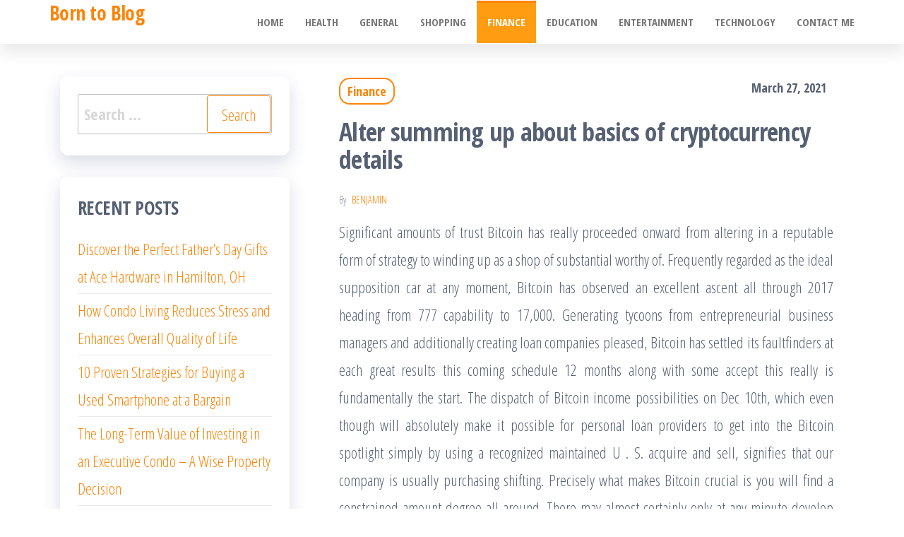

--- FILE ---
content_type: text/html; charset=UTF-8
request_url: https://www.jaconn.net/alter-summing-up-about-basics-of-cryptocurrency-details/
body_size: 9150
content:
<!DOCTYPE html>
<html lang="en-US">
    <head>
        <meta charset="UTF-8">
        <meta name="viewport" content="width=device-width, initial-scale=1">
        <link rel="profile" href="https://gmpg.org/xfn/11">
        <title>Alter summing up about basics of cryptocurrency details &#8211; Born to Blog</title>
<meta name='robots' content='max-image-preview:large' />
	<style>img:is([sizes="auto" i], [sizes^="auto," i]) { contain-intrinsic-size: 3000px 1500px }</style>
	<link rel='dns-prefetch' href='//fonts.googleapis.com' />
<link href='https://fonts.gstatic.com' crossorigin rel='preconnect' />
<link rel="alternate" type="application/rss+xml" title="Born to Blog &raquo; Feed" href="https://www.jaconn.net/feed/" />
<link rel="alternate" type="application/rss+xml" title="Born to Blog &raquo; Comments Feed" href="https://www.jaconn.net/comments/feed/" />
<script type="text/javascript">
/* <![CDATA[ */
window._wpemojiSettings = {"baseUrl":"https:\/\/s.w.org\/images\/core\/emoji\/16.0.1\/72x72\/","ext":".png","svgUrl":"https:\/\/s.w.org\/images\/core\/emoji\/16.0.1\/svg\/","svgExt":".svg","source":{"concatemoji":"https:\/\/www.jaconn.net\/wp-includes\/js\/wp-emoji-release.min.js?ver=6.8.3"}};
/*! This file is auto-generated */
!function(s,n){var o,i,e;function c(e){try{var t={supportTests:e,timestamp:(new Date).valueOf()};sessionStorage.setItem(o,JSON.stringify(t))}catch(e){}}function p(e,t,n){e.clearRect(0,0,e.canvas.width,e.canvas.height),e.fillText(t,0,0);var t=new Uint32Array(e.getImageData(0,0,e.canvas.width,e.canvas.height).data),a=(e.clearRect(0,0,e.canvas.width,e.canvas.height),e.fillText(n,0,0),new Uint32Array(e.getImageData(0,0,e.canvas.width,e.canvas.height).data));return t.every(function(e,t){return e===a[t]})}function u(e,t){e.clearRect(0,0,e.canvas.width,e.canvas.height),e.fillText(t,0,0);for(var n=e.getImageData(16,16,1,1),a=0;a<n.data.length;a++)if(0!==n.data[a])return!1;return!0}function f(e,t,n,a){switch(t){case"flag":return n(e,"\ud83c\udff3\ufe0f\u200d\u26a7\ufe0f","\ud83c\udff3\ufe0f\u200b\u26a7\ufe0f")?!1:!n(e,"\ud83c\udde8\ud83c\uddf6","\ud83c\udde8\u200b\ud83c\uddf6")&&!n(e,"\ud83c\udff4\udb40\udc67\udb40\udc62\udb40\udc65\udb40\udc6e\udb40\udc67\udb40\udc7f","\ud83c\udff4\u200b\udb40\udc67\u200b\udb40\udc62\u200b\udb40\udc65\u200b\udb40\udc6e\u200b\udb40\udc67\u200b\udb40\udc7f");case"emoji":return!a(e,"\ud83e\udedf")}return!1}function g(e,t,n,a){var r="undefined"!=typeof WorkerGlobalScope&&self instanceof WorkerGlobalScope?new OffscreenCanvas(300,150):s.createElement("canvas"),o=r.getContext("2d",{willReadFrequently:!0}),i=(o.textBaseline="top",o.font="600 32px Arial",{});return e.forEach(function(e){i[e]=t(o,e,n,a)}),i}function t(e){var t=s.createElement("script");t.src=e,t.defer=!0,s.head.appendChild(t)}"undefined"!=typeof Promise&&(o="wpEmojiSettingsSupports",i=["flag","emoji"],n.supports={everything:!0,everythingExceptFlag:!0},e=new Promise(function(e){s.addEventListener("DOMContentLoaded",e,{once:!0})}),new Promise(function(t){var n=function(){try{var e=JSON.parse(sessionStorage.getItem(o));if("object"==typeof e&&"number"==typeof e.timestamp&&(new Date).valueOf()<e.timestamp+604800&&"object"==typeof e.supportTests)return e.supportTests}catch(e){}return null}();if(!n){if("undefined"!=typeof Worker&&"undefined"!=typeof OffscreenCanvas&&"undefined"!=typeof URL&&URL.createObjectURL&&"undefined"!=typeof Blob)try{var e="postMessage("+g.toString()+"("+[JSON.stringify(i),f.toString(),p.toString(),u.toString()].join(",")+"));",a=new Blob([e],{type:"text/javascript"}),r=new Worker(URL.createObjectURL(a),{name:"wpTestEmojiSupports"});return void(r.onmessage=function(e){c(n=e.data),r.terminate(),t(n)})}catch(e){}c(n=g(i,f,p,u))}t(n)}).then(function(e){for(var t in e)n.supports[t]=e[t],n.supports.everything=n.supports.everything&&n.supports[t],"flag"!==t&&(n.supports.everythingExceptFlag=n.supports.everythingExceptFlag&&n.supports[t]);n.supports.everythingExceptFlag=n.supports.everythingExceptFlag&&!n.supports.flag,n.DOMReady=!1,n.readyCallback=function(){n.DOMReady=!0}}).then(function(){return e}).then(function(){var e;n.supports.everything||(n.readyCallback(),(e=n.source||{}).concatemoji?t(e.concatemoji):e.wpemoji&&e.twemoji&&(t(e.twemoji),t(e.wpemoji)))}))}((window,document),window._wpemojiSettings);
/* ]]> */
</script>
<style id='wp-emoji-styles-inline-css' type='text/css'>

	img.wp-smiley, img.emoji {
		display: inline !important;
		border: none !important;
		box-shadow: none !important;
		height: 1em !important;
		width: 1em !important;
		margin: 0 0.07em !important;
		vertical-align: -0.1em !important;
		background: none !important;
		padding: 0 !important;
	}
</style>
<link rel='stylesheet' id='wp-block-library-css' href='https://www.jaconn.net/wp-includes/css/dist/block-library/style.min.css?ver=6.8.3' type='text/css' media='all' />
<style id='classic-theme-styles-inline-css' type='text/css'>
/*! This file is auto-generated */
.wp-block-button__link{color:#fff;background-color:#32373c;border-radius:9999px;box-shadow:none;text-decoration:none;padding:calc(.667em + 2px) calc(1.333em + 2px);font-size:1.125em}.wp-block-file__button{background:#32373c;color:#fff;text-decoration:none}
</style>
<style id='global-styles-inline-css' type='text/css'>
:root{--wp--preset--aspect-ratio--square: 1;--wp--preset--aspect-ratio--4-3: 4/3;--wp--preset--aspect-ratio--3-4: 3/4;--wp--preset--aspect-ratio--3-2: 3/2;--wp--preset--aspect-ratio--2-3: 2/3;--wp--preset--aspect-ratio--16-9: 16/9;--wp--preset--aspect-ratio--9-16: 9/16;--wp--preset--color--black: #000000;--wp--preset--color--cyan-bluish-gray: #abb8c3;--wp--preset--color--white: #ffffff;--wp--preset--color--pale-pink: #f78da7;--wp--preset--color--vivid-red: #cf2e2e;--wp--preset--color--luminous-vivid-orange: #ff6900;--wp--preset--color--luminous-vivid-amber: #fcb900;--wp--preset--color--light-green-cyan: #7bdcb5;--wp--preset--color--vivid-green-cyan: #00d084;--wp--preset--color--pale-cyan-blue: #8ed1fc;--wp--preset--color--vivid-cyan-blue: #0693e3;--wp--preset--color--vivid-purple: #9b51e0;--wp--preset--gradient--vivid-cyan-blue-to-vivid-purple: linear-gradient(135deg,rgba(6,147,227,1) 0%,rgb(155,81,224) 100%);--wp--preset--gradient--light-green-cyan-to-vivid-green-cyan: linear-gradient(135deg,rgb(122,220,180) 0%,rgb(0,208,130) 100%);--wp--preset--gradient--luminous-vivid-amber-to-luminous-vivid-orange: linear-gradient(135deg,rgba(252,185,0,1) 0%,rgba(255,105,0,1) 100%);--wp--preset--gradient--luminous-vivid-orange-to-vivid-red: linear-gradient(135deg,rgba(255,105,0,1) 0%,rgb(207,46,46) 100%);--wp--preset--gradient--very-light-gray-to-cyan-bluish-gray: linear-gradient(135deg,rgb(238,238,238) 0%,rgb(169,184,195) 100%);--wp--preset--gradient--cool-to-warm-spectrum: linear-gradient(135deg,rgb(74,234,220) 0%,rgb(151,120,209) 20%,rgb(207,42,186) 40%,rgb(238,44,130) 60%,rgb(251,105,98) 80%,rgb(254,248,76) 100%);--wp--preset--gradient--blush-light-purple: linear-gradient(135deg,rgb(255,206,236) 0%,rgb(152,150,240) 100%);--wp--preset--gradient--blush-bordeaux: linear-gradient(135deg,rgb(254,205,165) 0%,rgb(254,45,45) 50%,rgb(107,0,62) 100%);--wp--preset--gradient--luminous-dusk: linear-gradient(135deg,rgb(255,203,112) 0%,rgb(199,81,192) 50%,rgb(65,88,208) 100%);--wp--preset--gradient--pale-ocean: linear-gradient(135deg,rgb(255,245,203) 0%,rgb(182,227,212) 50%,rgb(51,167,181) 100%);--wp--preset--gradient--electric-grass: linear-gradient(135deg,rgb(202,248,128) 0%,rgb(113,206,126) 100%);--wp--preset--gradient--midnight: linear-gradient(135deg,rgb(2,3,129) 0%,rgb(40,116,252) 100%);--wp--preset--font-size--small: 13px;--wp--preset--font-size--medium: 20px;--wp--preset--font-size--large: 36px;--wp--preset--font-size--x-large: 42px;--wp--preset--spacing--20: 0.44rem;--wp--preset--spacing--30: 0.67rem;--wp--preset--spacing--40: 1rem;--wp--preset--spacing--50: 1.5rem;--wp--preset--spacing--60: 2.25rem;--wp--preset--spacing--70: 3.38rem;--wp--preset--spacing--80: 5.06rem;--wp--preset--shadow--natural: 6px 6px 9px rgba(0, 0, 0, 0.2);--wp--preset--shadow--deep: 12px 12px 50px rgba(0, 0, 0, 0.4);--wp--preset--shadow--sharp: 6px 6px 0px rgba(0, 0, 0, 0.2);--wp--preset--shadow--outlined: 6px 6px 0px -3px rgba(255, 255, 255, 1), 6px 6px rgba(0, 0, 0, 1);--wp--preset--shadow--crisp: 6px 6px 0px rgba(0, 0, 0, 1);}:where(.is-layout-flex){gap: 0.5em;}:where(.is-layout-grid){gap: 0.5em;}body .is-layout-flex{display: flex;}.is-layout-flex{flex-wrap: wrap;align-items: center;}.is-layout-flex > :is(*, div){margin: 0;}body .is-layout-grid{display: grid;}.is-layout-grid > :is(*, div){margin: 0;}:where(.wp-block-columns.is-layout-flex){gap: 2em;}:where(.wp-block-columns.is-layout-grid){gap: 2em;}:where(.wp-block-post-template.is-layout-flex){gap: 1.25em;}:where(.wp-block-post-template.is-layout-grid){gap: 1.25em;}.has-black-color{color: var(--wp--preset--color--black) !important;}.has-cyan-bluish-gray-color{color: var(--wp--preset--color--cyan-bluish-gray) !important;}.has-white-color{color: var(--wp--preset--color--white) !important;}.has-pale-pink-color{color: var(--wp--preset--color--pale-pink) !important;}.has-vivid-red-color{color: var(--wp--preset--color--vivid-red) !important;}.has-luminous-vivid-orange-color{color: var(--wp--preset--color--luminous-vivid-orange) !important;}.has-luminous-vivid-amber-color{color: var(--wp--preset--color--luminous-vivid-amber) !important;}.has-light-green-cyan-color{color: var(--wp--preset--color--light-green-cyan) !important;}.has-vivid-green-cyan-color{color: var(--wp--preset--color--vivid-green-cyan) !important;}.has-pale-cyan-blue-color{color: var(--wp--preset--color--pale-cyan-blue) !important;}.has-vivid-cyan-blue-color{color: var(--wp--preset--color--vivid-cyan-blue) !important;}.has-vivid-purple-color{color: var(--wp--preset--color--vivid-purple) !important;}.has-black-background-color{background-color: var(--wp--preset--color--black) !important;}.has-cyan-bluish-gray-background-color{background-color: var(--wp--preset--color--cyan-bluish-gray) !important;}.has-white-background-color{background-color: var(--wp--preset--color--white) !important;}.has-pale-pink-background-color{background-color: var(--wp--preset--color--pale-pink) !important;}.has-vivid-red-background-color{background-color: var(--wp--preset--color--vivid-red) !important;}.has-luminous-vivid-orange-background-color{background-color: var(--wp--preset--color--luminous-vivid-orange) !important;}.has-luminous-vivid-amber-background-color{background-color: var(--wp--preset--color--luminous-vivid-amber) !important;}.has-light-green-cyan-background-color{background-color: var(--wp--preset--color--light-green-cyan) !important;}.has-vivid-green-cyan-background-color{background-color: var(--wp--preset--color--vivid-green-cyan) !important;}.has-pale-cyan-blue-background-color{background-color: var(--wp--preset--color--pale-cyan-blue) !important;}.has-vivid-cyan-blue-background-color{background-color: var(--wp--preset--color--vivid-cyan-blue) !important;}.has-vivid-purple-background-color{background-color: var(--wp--preset--color--vivid-purple) !important;}.has-black-border-color{border-color: var(--wp--preset--color--black) !important;}.has-cyan-bluish-gray-border-color{border-color: var(--wp--preset--color--cyan-bluish-gray) !important;}.has-white-border-color{border-color: var(--wp--preset--color--white) !important;}.has-pale-pink-border-color{border-color: var(--wp--preset--color--pale-pink) !important;}.has-vivid-red-border-color{border-color: var(--wp--preset--color--vivid-red) !important;}.has-luminous-vivid-orange-border-color{border-color: var(--wp--preset--color--luminous-vivid-orange) !important;}.has-luminous-vivid-amber-border-color{border-color: var(--wp--preset--color--luminous-vivid-amber) !important;}.has-light-green-cyan-border-color{border-color: var(--wp--preset--color--light-green-cyan) !important;}.has-vivid-green-cyan-border-color{border-color: var(--wp--preset--color--vivid-green-cyan) !important;}.has-pale-cyan-blue-border-color{border-color: var(--wp--preset--color--pale-cyan-blue) !important;}.has-vivid-cyan-blue-border-color{border-color: var(--wp--preset--color--vivid-cyan-blue) !important;}.has-vivid-purple-border-color{border-color: var(--wp--preset--color--vivid-purple) !important;}.has-vivid-cyan-blue-to-vivid-purple-gradient-background{background: var(--wp--preset--gradient--vivid-cyan-blue-to-vivid-purple) !important;}.has-light-green-cyan-to-vivid-green-cyan-gradient-background{background: var(--wp--preset--gradient--light-green-cyan-to-vivid-green-cyan) !important;}.has-luminous-vivid-amber-to-luminous-vivid-orange-gradient-background{background: var(--wp--preset--gradient--luminous-vivid-amber-to-luminous-vivid-orange) !important;}.has-luminous-vivid-orange-to-vivid-red-gradient-background{background: var(--wp--preset--gradient--luminous-vivid-orange-to-vivid-red) !important;}.has-very-light-gray-to-cyan-bluish-gray-gradient-background{background: var(--wp--preset--gradient--very-light-gray-to-cyan-bluish-gray) !important;}.has-cool-to-warm-spectrum-gradient-background{background: var(--wp--preset--gradient--cool-to-warm-spectrum) !important;}.has-blush-light-purple-gradient-background{background: var(--wp--preset--gradient--blush-light-purple) !important;}.has-blush-bordeaux-gradient-background{background: var(--wp--preset--gradient--blush-bordeaux) !important;}.has-luminous-dusk-gradient-background{background: var(--wp--preset--gradient--luminous-dusk) !important;}.has-pale-ocean-gradient-background{background: var(--wp--preset--gradient--pale-ocean) !important;}.has-electric-grass-gradient-background{background: var(--wp--preset--gradient--electric-grass) !important;}.has-midnight-gradient-background{background: var(--wp--preset--gradient--midnight) !important;}.has-small-font-size{font-size: var(--wp--preset--font-size--small) !important;}.has-medium-font-size{font-size: var(--wp--preset--font-size--medium) !important;}.has-large-font-size{font-size: var(--wp--preset--font-size--large) !important;}.has-x-large-font-size{font-size: var(--wp--preset--font-size--x-large) !important;}
:where(.wp-block-post-template.is-layout-flex){gap: 1.25em;}:where(.wp-block-post-template.is-layout-grid){gap: 1.25em;}
:where(.wp-block-columns.is-layout-flex){gap: 2em;}:where(.wp-block-columns.is-layout-grid){gap: 2em;}
:root :where(.wp-block-pullquote){font-size: 1.5em;line-height: 1.6;}
</style>
<link rel='stylesheet' id='contact-form-7-css' href='https://www.jaconn.net/wp-content/plugins/contact-form-7/includes/css/styles.css?ver=6.1.4' type='text/css' media='all' />
<link rel='stylesheet' id='bootstrap-css' href='https://www.jaconn.net/wp-content/themes/popularis/assets/css/bootstrap.css?ver=3.3.7' type='text/css' media='all' />
<link rel='stylesheet' id='popularis-stylesheet-css' href='https://www.jaconn.net/wp-content/themes/popularis/style.css?ver=6.8.3' type='text/css' media='all' />
<link rel='stylesheet' id='popularis-writer-css' href='https://www.jaconn.net/wp-content/themes/popularis-writer/style.css?ver=1.0.3' type='text/css' media='all' />
<link rel='stylesheet' id='mmenu-light-css' href='https://www.jaconn.net/wp-content/themes/popularis/assets/css/mmenu-light.css?ver=1.1' type='text/css' media='all' />
<link rel='stylesheet' id='font-awesome-css' href='https://www.jaconn.net/wp-content/themes/popularis/assets/css/font-awesome.min.css?ver=4.7.0' type='text/css' media='all' />
<link rel='stylesheet' id='popularis-fonts-css' href='https://fonts.googleapis.com/css?family=Open+Sans+Condensed%3A300%2C500%2C700&#038;subset=cyrillic%2Ccyrillic-ext%2Cgreek%2Cgreek-ext%2Clatin-ext%2Cvietnamese' type='text/css' media='all' />
<script type="text/javascript" src="https://www.jaconn.net/wp-includes/js/jquery/jquery.min.js?ver=3.7.1" id="jquery-core-js"></script>
<script type="text/javascript" src="https://www.jaconn.net/wp-includes/js/jquery/jquery-migrate.min.js?ver=3.4.1" id="jquery-migrate-js"></script>
<link rel="https://api.w.org/" href="https://www.jaconn.net/wp-json/" /><link rel="alternate" title="JSON" type="application/json" href="https://www.jaconn.net/wp-json/wp/v2/posts/2830" /><link rel="EditURI" type="application/rsd+xml" title="RSD" href="https://www.jaconn.net/xmlrpc.php?rsd" />
<meta name="generator" content="WordPress 6.8.3" />
<link rel="canonical" href="https://www.jaconn.net/alter-summing-up-about-basics-of-cryptocurrency-details/" />
<link rel='shortlink' href='https://www.jaconn.net/?p=2830' />
<link rel="alternate" title="oEmbed (JSON)" type="application/json+oembed" href="https://www.jaconn.net/wp-json/oembed/1.0/embed?url=https%3A%2F%2Fwww.jaconn.net%2Falter-summing-up-about-basics-of-cryptocurrency-details%2F" />
<link rel="alternate" title="oEmbed (XML)" type="text/xml+oembed" href="https://www.jaconn.net/wp-json/oembed/1.0/embed?url=https%3A%2F%2Fwww.jaconn.net%2Falter-summing-up-about-basics-of-cryptocurrency-details%2F&#038;format=xml" />
    </head>
    <body data-rsssl=1 id="blog" class="wp-singular post-template-default single single-post postid-2830 single-format-standard wp-theme-popularis wp-child-theme-popularis-writer">
        <a class="skip-link screen-reader-text" href="#site-content">Skip to the content</a>        <div class="page-wrap">
                         
<div class="main-menu">
    <nav id="site-navigation" class="navbar navbar-default">     
        <div class="container">   
            <div class="navbar-header">
                
                <div class="site-heading navbar-brand" >
                    <div class="site-branding-logo">
                                            </div>
                    <div class="site-branding-text">
                                                    <p class="site-title"><a href="https://www.jaconn.net/" rel="home">Born to Blog</a></p>
                        
                                            </div><!-- .site-branding-text -->
                </div>
				                    
                                                            <a href="#my-menu" id="main-menu-panel" class="open-panel visible-xs" data-panel="main-menu-panel">
                        <i class="fa fa-bars" aria-hidden="true"></i>
                    </a>
                            </div>
            <nav id="my-menu" class="menu-container"><ul id="menu-menu" class="nav navbar-nav navbar-right"><li itemscope="itemscope" itemtype="https://www.schema.org/SiteNavigationElement" id="menu-item-16" class="menu-item menu-item-type-custom menu-item-object-custom menu-item-home menu-item-16 nav-item"><a title="Home" href="https://www.jaconn.net/" class="nav-link">Home</a></li>
<li itemscope="itemscope" itemtype="https://www.schema.org/SiteNavigationElement" id="menu-item-18" class="menu-item menu-item-type-taxonomy menu-item-object-category menu-item-18 nav-item"><a title="Health" href="https://www.jaconn.net/category/health/" class="nav-link">Health</a></li>
<li itemscope="itemscope" itemtype="https://www.schema.org/SiteNavigationElement" id="menu-item-337" class="menu-item menu-item-type-taxonomy menu-item-object-category menu-item-337 nav-item"><a title="General" href="https://www.jaconn.net/category/general/" class="nav-link">General</a></li>
<li itemscope="itemscope" itemtype="https://www.schema.org/SiteNavigationElement" id="menu-item-338" class="menu-item menu-item-type-taxonomy menu-item-object-category menu-item-338 nav-item"><a title="Shopping" href="https://www.jaconn.net/category/shopping/" class="nav-link">Shopping</a></li>
<li itemscope="itemscope" itemtype="https://www.schema.org/SiteNavigationElement" id="menu-item-339" class="menu-item menu-item-type-taxonomy menu-item-object-category current-post-ancestor current-menu-parent current-post-parent active menu-item-339 nav-item"><a title="Finance" href="https://www.jaconn.net/category/finance/" class="nav-link">Finance</a></li>
<li itemscope="itemscope" itemtype="https://www.schema.org/SiteNavigationElement" id="menu-item-340" class="menu-item menu-item-type-taxonomy menu-item-object-category menu-item-340 nav-item"><a title="Education" href="https://www.jaconn.net/category/education/" class="nav-link">Education</a></li>
<li itemscope="itemscope" itemtype="https://www.schema.org/SiteNavigationElement" id="menu-item-341" class="menu-item menu-item-type-taxonomy menu-item-object-category menu-item-341 nav-item"><a title="Entertainment" href="https://www.jaconn.net/category/entertainment/" class="nav-link">Entertainment</a></li>
<li itemscope="itemscope" itemtype="https://www.schema.org/SiteNavigationElement" id="menu-item-342" class="menu-item menu-item-type-taxonomy menu-item-object-category menu-item-342 nav-item"><a title="Technology" href="https://www.jaconn.net/category/technology/" class="nav-link">Technology</a></li>
<li itemscope="itemscope" itemtype="https://www.schema.org/SiteNavigationElement" id="menu-item-17" class="menu-item menu-item-type-post_type menu-item-object-page menu-item-17 nav-item"><a title="Contact me" href="https://www.jaconn.net/contact-me/" class="nav-link">Contact me</a></li>
</ul></nav>        </div>
            </nav> 
</div>
<div id="site-content" class="container main-container" role="main">
	<div class="page-area">
			 

<!-- start content container -->
<div class="row">
    <div class="news-thumb col-md-12">
            </div>
    <article class="col-md-8 col-md-push-4">
                                 
                <div class="post-2830 post type-post status-publish format-standard hentry category-finance">
                    <div class="single-head">
                        <div class="cats-tags"><div class="cat-links"><a href="https://www.jaconn.net/category/finance/">Finance</a></div></div>                        <span class="posted-date">
                            March 27, 2021                        </span>
                        <h1 class="single-title">Alter summing up about basics of cryptocurrency details</h1>                                <span class="author-meta">
            <span class="author-meta-by">By</span>
            <a href="https://www.jaconn.net/author/admin/">
                Benjamin            </a>
        </span>
                            </div>
                    <div class="single-content">
                        <div class="single-entry-summary">
                             
                            <p style="text-align: justify;">Significant amounts of trust Bitcoin has really proceeded onward from altering in a reputable form of strategy to winding up as a shop of substantial worthy of. Frequently regarded as the ideal supposition car at any moment, Bitcoin has observed an excellent ascent all through 2017 heading from 777 capability to 17,000. Generating tycoons from entrepreneurial business managers and additionally creating loan companies pleased, Bitcoin has settled its faultfinders at each great results this coming schedule 12 months along with some accept this really is fundamentally the start. The dispatch of Bitcoin income possibilities on Dec 10th, which even though will absolutely make it possible for personal loan providers to get into the Bitcoin spotlight simply by using a recognized maintained U . S. acquire and sell, signifies that our company is usually purchasing shifting. Precisely what makes Bitcoin crucial is you will find a constrained amount degree all around. There may almost certainly only at any minute develop into a best of 21 mil Bitcoins equally as possibly not like standard fiat cash flow you can&#8217;t just print a whole lot an improved level of them at regardless of what period you really look like.</p>
<p style="text-align: justify;">This is really given that Bitcoin potato French fries separate in just a proof profession strategy. In order to provide it, you ought to get free of it employing Personal computer system caring for capability to determine entangled estimations over the Bitcoin sq. Sequence. As soon as this could be received, you may be remunerated with Bitcoin as reimbursement for the training maybe you have genuinely performed. Having said that the benefit you obtain for research has genuinely decreased altogether essentially each year mainly because Bitcoins development, which shows that for heaps of folks the true secret useful technique to obtain digital finances are buying it regarding the obtain then market. Around the existing well worth quantities is the reality a danger deserving of obtaining. Many truly feel Bitcoin is essentially a sensation wallet. Click here now <a href="https://iqoption.bf"><strong>https://iqoption.bf</strong></a>.</p>
<p><img fetchpriority="high" decoding="async" class="aligncenter size-full wp-image-2832" src="https://www.jaconn.net/wp-content/uploads/2021/04/accounting-for-cryptocurrency.jpg" alt="Cryptocurrency trading" width="600" height="400" srcset="https://www.jaconn.net/wp-content/uploads/2021/04/accounting-for-cryptocurrency.jpg 600w, https://www.jaconn.net/wp-content/uploads/2021/04/accounting-for-cryptocurrency-300x200.jpg 300w" sizes="(max-width: 600px) 100vw, 600px" /></p>
<p style="text-align: justify;">Costs are totally theory cantered, and likewise if you have a look at Bitcoins functionality as traditional money it is in reality practically clumsy. For those who don&#8217;t have got a hint about, the net website bubble was actually a span somewhere within 19972001 when numerous website businesses was in fact set-up and additionally offered extremely particular testimonials determined by hypothesis that later on dove 8090Per cent because ventilation funds began to fall from the center of 2000s. The cryptocurrency studies was initially produced to get eliminate end result from my financial frameworks and set individuals to be able of their certain funds, getting the centre personal and that it must be possible for reviewed purchases.</p>
                             
                        </div>
                                                <div class="cats-tags"></div>                    </div>
                    
	<nav class="navigation post-navigation" aria-label="Posts">
		<h2 class="screen-reader-text">Post navigation</h2>
		<div class="nav-links"><div class="nav-previous"><a href="https://www.jaconn.net/tips-to-make-money-using-trading/" rel="prev"><span class="screen-reader-text">Previous Post</span><span aria-hidden="true" class="nav-subtitle">Previous</span> <span class="nav-title"><span class="nav-title-icon-wrapper"><i class="fa fa-angle-double-left" aria-hidden="true"></i></span>Tips to Make Money using Trading</span></a></div><div class="nav-next"><a href="https://www.jaconn.net/locate-the-best-online-trading-platforms-for-your-adaptable/" rel="next"><span class="screen-reader-text">Next Post</span><span aria-hidden="true" class="nav-subtitle">Next</span> <span class="nav-title">Locate the best Online Trading Platforms for your adaptable<span class="nav-title-icon-wrapper"><i class="fa fa-angle-double-right" aria-hidden="true"></i></span></span></a></div></div>
	</nav>                                            <div class="single-footer">
                             
                        </div>
                                    </div>        
                    
            
    </article> 
        <aside id="sidebar" class="col-md-4 col-md-pull-8">
        <div id="search-2" class="widget widget_search"><form role="search" method="get" class="search-form" action="https://www.jaconn.net/">
				<label>
					<span class="screen-reader-text">Search for:</span>
					<input type="search" class="search-field" placeholder="Search &hellip;" value="" name="s" />
				</label>
				<input type="submit" class="search-submit" value="Search" />
			</form></div>
		<div id="recent-posts-2" class="widget widget_recent_entries">
		<div class="widget-title"><h3>Recent Posts</h3></div>
		<ul>
											<li>
					<a href="https://www.jaconn.net/discover-the-perfect-fathers-day-gifts-at-ace-hardware-in-hamilton-oh/">Discover the Perfect Father&#8217;s Day Gifts at Ace Hardware in Hamilton, OH</a>
									</li>
											<li>
					<a href="https://www.jaconn.net/how-condo-living-reduces-stress-and-enhances-overall-quality-of-life/">How Condo Living Reduces Stress and Enhances Overall Quality of Life</a>
									</li>
											<li>
					<a href="https://www.jaconn.net/10-proven-strategies-for-buying-a-used-smartphone-at-a-bargain/">10 Proven Strategies for Buying a Used Smartphone at a Bargain</a>
									</li>
											<li>
					<a href="https://www.jaconn.net/the-long-term-value-of-investing-in-an-executive-condo-a-wise-property-decision/">The Long-Term Value of Investing in an Executive Condo &#8211; A Wise Property Decision</a>
									</li>
											<li>
					<a href="https://www.jaconn.net/innovative-concepts-in-luxury-residential-spaces-and-skyscrapers/">Innovative Concepts in Luxury Residential Spaces and Skyscrapers</a>
									</li>
					</ul>

		</div><div id="text-2" class="widget widget_text">			<div class="textwidget"><p><img loading="lazy" decoding="async" class="size-full wp-image-19 aligncenter" src="https://www.jaconn.net/wp-content/uploads/2019/05/12652.jpg" alt="" width="640" height="480" srcset="https://www.jaconn.net/wp-content/uploads/2019/05/12652.jpg 640w, https://www.jaconn.net/wp-content/uploads/2019/05/12652-300x225.jpg 300w, https://www.jaconn.net/wp-content/uploads/2019/05/12652-175x131.jpg 175w" sizes="auto, (max-width: 640px) 100vw, 640px" /></p>
</div>
		</div><div id="archives-2" class="widget widget_archive"><div class="widget-title"><h3>Archives</h3></div>
			<ul>
					<li><a href='https://www.jaconn.net/2025/05/'>May 2025</a></li>
	<li><a href='https://www.jaconn.net/2025/03/'>March 2025</a></li>
	<li><a href='https://www.jaconn.net/2025/02/'>February 2025</a></li>
	<li><a href='https://www.jaconn.net/2025/01/'>January 2025</a></li>
	<li><a href='https://www.jaconn.net/2024/12/'>December 2024</a></li>
	<li><a href='https://www.jaconn.net/2024/11/'>November 2024</a></li>
	<li><a href='https://www.jaconn.net/2024/10/'>October 2024</a></li>
	<li><a href='https://www.jaconn.net/2024/09/'>September 2024</a></li>
	<li><a href='https://www.jaconn.net/2024/08/'>August 2024</a></li>
	<li><a href='https://www.jaconn.net/2024/07/'>July 2024</a></li>
	<li><a href='https://www.jaconn.net/2024/06/'>June 2024</a></li>
	<li><a href='https://www.jaconn.net/2024/05/'>May 2024</a></li>
	<li><a href='https://www.jaconn.net/2024/04/'>April 2024</a></li>
	<li><a href='https://www.jaconn.net/2024/03/'>March 2024</a></li>
	<li><a href='https://www.jaconn.net/2024/02/'>February 2024</a></li>
	<li><a href='https://www.jaconn.net/2024/01/'>January 2024</a></li>
	<li><a href='https://www.jaconn.net/2023/12/'>December 2023</a></li>
	<li><a href='https://www.jaconn.net/2023/11/'>November 2023</a></li>
	<li><a href='https://www.jaconn.net/2023/10/'>October 2023</a></li>
	<li><a href='https://www.jaconn.net/2023/09/'>September 2023</a></li>
	<li><a href='https://www.jaconn.net/2023/08/'>August 2023</a></li>
	<li><a href='https://www.jaconn.net/2023/07/'>July 2023</a></li>
	<li><a href='https://www.jaconn.net/2023/06/'>June 2023</a></li>
	<li><a href='https://www.jaconn.net/2023/05/'>May 2023</a></li>
	<li><a href='https://www.jaconn.net/2023/04/'>April 2023</a></li>
	<li><a href='https://www.jaconn.net/2023/03/'>March 2023</a></li>
	<li><a href='https://www.jaconn.net/2023/02/'>February 2023</a></li>
	<li><a href='https://www.jaconn.net/2023/01/'>January 2023</a></li>
	<li><a href='https://www.jaconn.net/2022/12/'>December 2022</a></li>
	<li><a href='https://www.jaconn.net/2022/11/'>November 2022</a></li>
	<li><a href='https://www.jaconn.net/2022/10/'>October 2022</a></li>
	<li><a href='https://www.jaconn.net/2022/09/'>September 2022</a></li>
	<li><a href='https://www.jaconn.net/2022/08/'>August 2022</a></li>
	<li><a href='https://www.jaconn.net/2022/07/'>July 2022</a></li>
	<li><a href='https://www.jaconn.net/2022/06/'>June 2022</a></li>
	<li><a href='https://www.jaconn.net/2022/05/'>May 2022</a></li>
	<li><a href='https://www.jaconn.net/2022/04/'>April 2022</a></li>
	<li><a href='https://www.jaconn.net/2022/03/'>March 2022</a></li>
	<li><a href='https://www.jaconn.net/2022/02/'>February 2022</a></li>
	<li><a href='https://www.jaconn.net/2022/01/'>January 2022</a></li>
	<li><a href='https://www.jaconn.net/2021/12/'>December 2021</a></li>
	<li><a href='https://www.jaconn.net/2021/11/'>November 2021</a></li>
	<li><a href='https://www.jaconn.net/2021/10/'>October 2021</a></li>
	<li><a href='https://www.jaconn.net/2021/09/'>September 2021</a></li>
	<li><a href='https://www.jaconn.net/2021/08/'>August 2021</a></li>
	<li><a href='https://www.jaconn.net/2021/07/'>July 2021</a></li>
	<li><a href='https://www.jaconn.net/2021/06/'>June 2021</a></li>
	<li><a href='https://www.jaconn.net/2021/05/'>May 2021</a></li>
	<li><a href='https://www.jaconn.net/2021/04/'>April 2021</a></li>
	<li><a href='https://www.jaconn.net/2021/03/'>March 2021</a></li>
	<li><a href='https://www.jaconn.net/2021/02/'>February 2021</a></li>
	<li><a href='https://www.jaconn.net/2021/01/'>January 2021</a></li>
	<li><a href='https://www.jaconn.net/2020/12/'>December 2020</a></li>
	<li><a href='https://www.jaconn.net/2020/11/'>November 2020</a></li>
	<li><a href='https://www.jaconn.net/2020/10/'>October 2020</a></li>
	<li><a href='https://www.jaconn.net/2020/09/'>September 2020</a></li>
	<li><a href='https://www.jaconn.net/2020/08/'>August 2020</a></li>
	<li><a href='https://www.jaconn.net/2020/07/'>July 2020</a></li>
	<li><a href='https://www.jaconn.net/2020/06/'>June 2020</a></li>
	<li><a href='https://www.jaconn.net/2020/05/'>May 2020</a></li>
	<li><a href='https://www.jaconn.net/2020/04/'>April 2020</a></li>
	<li><a href='https://www.jaconn.net/2020/03/'>March 2020</a></li>
	<li><a href='https://www.jaconn.net/2020/02/'>February 2020</a></li>
	<li><a href='https://www.jaconn.net/2020/01/'>January 2020</a></li>
	<li><a href='https://www.jaconn.net/2019/12/'>December 2019</a></li>
	<li><a href='https://www.jaconn.net/2019/11/'>November 2019</a></li>
	<li><a href='https://www.jaconn.net/2019/10/'>October 2019</a></li>
	<li><a href='https://www.jaconn.net/2019/09/'>September 2019</a></li>
	<li><a href='https://www.jaconn.net/2019/08/'>August 2019</a></li>
	<li><a href='https://www.jaconn.net/2019/07/'>July 2019</a></li>
	<li><a href='https://www.jaconn.net/2019/06/'>June 2019</a></li>
	<li><a href='https://www.jaconn.net/2019/05/'>May 2019</a></li>
	<li><a href='https://www.jaconn.net/2019/04/'>April 2019</a></li>
			</ul>

			</div>    </aside>
</div>
<!-- end content container -->

</div><!-- end main-container -->
</div><!-- end page-area -->


 

        <footer id="colophon" class="footer-credits container-fluid">
            <div class="container">
                <div class="footer-credits-text text-center">
                    Proudly powered by <a href="https://wordpress.org/">WordPress</a>                    <span class="sep"> | </span>
                    Theme: <a href="https://populariswp.com/">Popularis Writer</a>                </div>
            </div>	
        </footer>
         

</div><!-- end page-wrap -->



<script type="speculationrules">
{"prefetch":[{"source":"document","where":{"and":[{"href_matches":"\/*"},{"not":{"href_matches":["\/wp-*.php","\/wp-admin\/*","\/wp-content\/uploads\/*","\/wp-content\/*","\/wp-content\/plugins\/*","\/wp-content\/themes\/popularis-writer\/*","\/wp-content\/themes\/popularis\/*","\/*\\?(.+)"]}},{"not":{"selector_matches":"a[rel~=\"nofollow\"]"}},{"not":{"selector_matches":".no-prefetch, .no-prefetch a"}}]},"eagerness":"conservative"}]}
</script>
<script type="text/javascript" src="https://www.jaconn.net/wp-includes/js/dist/hooks.min.js?ver=4d63a3d491d11ffd8ac6" id="wp-hooks-js"></script>
<script type="text/javascript" src="https://www.jaconn.net/wp-includes/js/dist/i18n.min.js?ver=5e580eb46a90c2b997e6" id="wp-i18n-js"></script>
<script type="text/javascript" id="wp-i18n-js-after">
/* <![CDATA[ */
wp.i18n.setLocaleData( { 'text direction\u0004ltr': [ 'ltr' ] } );
/* ]]> */
</script>
<script type="text/javascript" src="https://www.jaconn.net/wp-content/plugins/contact-form-7/includes/swv/js/index.js?ver=6.1.4" id="swv-js"></script>
<script type="text/javascript" id="contact-form-7-js-before">
/* <![CDATA[ */
var wpcf7 = {
    "api": {
        "root": "https:\/\/www.jaconn.net\/wp-json\/",
        "namespace": "contact-form-7\/v1"
    }
};
/* ]]> */
</script>
<script type="text/javascript" src="https://www.jaconn.net/wp-content/plugins/contact-form-7/includes/js/index.js?ver=6.1.4" id="contact-form-7-js"></script>
<script type="text/javascript" src="https://www.jaconn.net/wp-content/themes/popularis/assets/js/mmenu-light.js?ver=1.1" id="mmenu-js"></script>
<script type="text/javascript" src="https://www.jaconn.net/wp-content/themes/popularis/assets/js/bootstrap.min.js?ver=3.3.7" id="bootstrap-js"></script>
<script type="text/javascript" src="https://www.jaconn.net/wp-content/themes/popularis/assets/js/customscript.js?ver=1.0.13" id="popularis-theme-js-js"></script>

</body>
</html>
